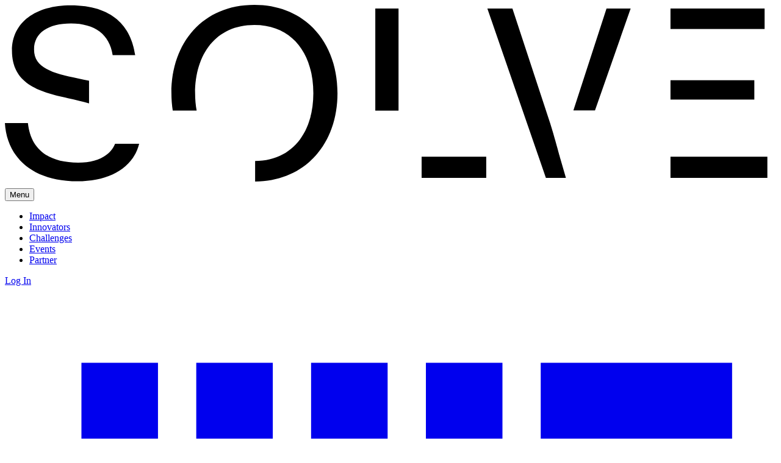

--- FILE ---
content_type: text/javascript
request_url: https://serve.cypressmetrics.com/public/cypressmetrics.js
body_size: 4606
content:
/*! For license information please see cypressmetrics.js.LICENSE.txt */
(()=>{"use strict";var e={};e.g=function(){if("object"==typeof globalThis)return globalThis;try{return this||new Function("return this")()}catch(e){if("object"==typeof window)return window}}();let t={apikey:"",endpoint:"https://cypressmetrics.azurewebsites.net"},n=null,i=!1;const o=function(){return function(){if(!i){if(n=document.getElementById("cypressmetrics-script"),n){const e=n.getAttribute("data-key");e&&(t.apikey=e);const i=n.getAttribute("data-endpoint");i&&(t.endpoint=i)}i=!0}}(),t};var r=function(){return r=Object.assign||function(e){for(var t,n=1,i=arguments.length;n<i;n++)for(var o in t=arguments[n])Object.prototype.hasOwnProperty.call(t,o)&&(e[o]=t[o]);return e},r.apply(this,arguments)},a=function(e){var t=typeof e;return null!=e&&("object"==t||"function"==t)},s="undefined"!=typeof globalThis?globalThis:"undefined"!=typeof window?window:void 0!==e.g?e.g:"undefined"!=typeof self?self:{},c="object"==typeof s&&s&&s.Object===Object&&s,l="object"==typeof self&&self&&self.Object===Object&&self,u=c||l||Function("return this")(),d=function(){return u.Date.now()},b=u.Symbol,f=Object.prototype,m=f.hasOwnProperty,h=f.toString,p=b?b.toStringTag:void 0,v=Object.prototype.toString,g=b?b.toStringTag:void 0,w=function(e){return null==e?void 0===e?"[object Undefined]":"[object Null]":g&&g in Object(e)?function(e){var t=m.call(e,p),n=e[p];try{e[p]=void 0;var i=!0}catch(e){}var o=h.call(e);return i&&(t?e[p]=n:delete e[p]),o}(e):function(e){return v.call(e)}(e)},y=/^\s+|\s+$/g,k=/^[-+]0x[0-9a-f]+$/i,T=/^0b[01]+$/i,I=/^0o[0-7]+$/i,C=parseInt,E=function(e){if("number"==typeof e)return e;if(function(e){return"symbol"==typeof e||function(e){return null!=e&&"object"==typeof e}(e)&&"[object Symbol]"==w(e)}(e))return NaN;if(a(e)){var t="function"==typeof e.valueOf?e.valueOf():e;e=a(t)?t+"":t}if("string"!=typeof e)return 0===e?e:+e;e=e.replace(y,"");var n=T.test(e);return n||I.test(e)?C(e.slice(2),n?2:8):k.test(e)?NaN:+e},M=Math.max,x=Math.min,S=function(e,t,n){var i=!0,o=!0;if("function"!=typeof e)throw new TypeError("Expected a function");return a(n)&&(i="leading"in n?!!n.leading:i,o="trailing"in n?!!n.trailing:o),function(e,t,n){var i,o,r,s,c,l,u=0,b=!1,f=!1,m=!0;if("function"!=typeof e)throw new TypeError("Expected a function");function h(t){var n=i,r=o;return i=o=void 0,u=t,s=e.apply(r,n)}function p(e){var n=e-l;return void 0===l||n>=t||n<0||f&&e-u>=r}function v(){var e=d();if(p(e))return g(e);c=setTimeout(v,function(e){var n=t-(e-l);return f?x(n,r-(e-u)):n}(e))}function g(e){return c=void 0,m&&i?h(e):(i=o=void 0,s)}function w(){var e=d(),n=p(e);if(i=arguments,o=this,l=e,n){if(void 0===c)return function(e){return u=e,c=setTimeout(v,t),b?h(e):s}(l);if(f)return c=setTimeout(v,t),h(l)}return void 0===c&&(c=setTimeout(v,t)),s}return t=E(t)||0,a(n)&&(b=!!n.leading,r=(f="maxWait"in n)?M(E(n.maxWait)||0,t):r,m="trailing"in n?!!n.trailing:m),w.cancel=function(){void 0!==c&&clearTimeout(c),u=0,i=l=o=c=void 0},w.flush=function(){return void 0===c?s:g(d())},w}(e,t,{leading:i,maxWait:t,trailing:o})},A=["scroll","resize"],B=["wheel","keydown","keyup","mousedown","mousemove","touchstart","touchmove","click","contextmenu"],O=function(){function e(e){var t=e.timeIntervalEllapsedCallbacks,n=void 0===t?[]:t,i=e.absoluteTimeEllapsedCallbacks,o=void 0===i?[]:i,a=e.checkCallbacksIntervalMs,s=void 0===a?100:a,c=e.browserTabInactiveCallbacks,l=void 0===c?[]:c,u=e.idleCallbacks,d=void 0===u?[]:u,b=e.stopTimerOnTabchange,f=void 0===b||b,m=e.activeCallbacks,h=void 0===m?[]:m,p=e.browserTabActiveCallbacks,v=void 0===p?[]:p,g=e.idleTimeoutMs,w=void 0===g?3e3:g,y=this;this.onBrowserTabInactive=function(){y.isRunning()&&y.stopTimerOnTabchange&&y.stopTimer(),y.browserTabInactiveCallbacks.forEach((function(e){return e(y.getTimeInMilliseconds())}))},this.onBrowserTabActive=function(){y.isRunning()||y.startTimer(),y.browserTabActiveCallbacks.forEach((function(e){return e(y.getTimeInMilliseconds())}))},this.onBrowserActiveChange=function(){"visible"===document.visibilityState?y.onBrowserTabActive():y.onBrowserTabInactive()},this.onTimePassed=function(){y.absoluteTimeEllapsedCallbacks.forEach((function(e,t){var n=e.callback,i=e.pending,o=e.timeInMilliseconds;i&&o<=y.getTimeInMilliseconds()&&(n(y.getTimeInMilliseconds()),y.absoluteTimeEllapsedCallbacks[t].pending=!1)})),y.timeIntervalEllapsedCallbacks.forEach((function(e,t){var n=e.callback,i=e.timeInMilliseconds,o=e.multiplier;i<=y.getTimeInMilliseconds()&&(n(y.getTimeInMilliseconds()),y.timeIntervalEllapsedCallbacks[t].timeInMilliseconds=o(i))})),y.currentIdleTimeMs>=y.idleTimeoutMs&&y.isRunning()?(y.idle=!0,y.stopTimer(),y.idleCallbacks.forEach((function(e){return e(y.getTimeInMilliseconds())}))):y.currentIdleTimeMs+=y.checkCallbacksIntervalMs},this.resetIdleTime=function(){y.idle&&y.startTimer(),y.activeCallbacks.forEach((function(e){return e(y.getTimeInMilliseconds())})),y.idle=!1,y.currentIdleTimeMs=0},this.registerEventListeners=function(){var e={passive:!0},t=r({},e,{capture:!0});document.addEventListener("visibilitychange",y.onBrowserActiveChange);var n=S(y.resetIdleTime,2e3,{leading:!0,trailing:!1});A.forEach((function(e){window.addEventListener(e,n,t)})),B.forEach((function(t){return document.addEventListener(t,n,e)}))},this.unregisterEventListeners=function(){document.removeEventListener("visibilitychange",y.onBrowserActiveChange),A.forEach((function(e){return window.removeEventListener(e,y.resetIdleTime)})),B.forEach((function(e){return document.removeEventListener(e,y.resetIdleTime)}))},this.checkCallbacksOnInterval=function(){y.checkCallbackIntervalId=window.setInterval((function(){y.onTimePassed()}),y.checkCallbacksIntervalMs)},this.startTimer=function(){y.checkCallbackIntervalId||y.checkCallbacksOnInterval();var e=y.times[y.times.length-1];e&&null===e.stop||(y.times.push({start:performance.now(),stop:null}),y.running=!0)},this.stopTimer=function(){y.times.length&&(y.times[y.times.length-1].stop=performance.now(),y.running=!1)},this.addTimeIntervalEllapsedCallback=function(e){y.timeIntervalEllapsedCallbacks.push(e)},this.addAbsoluteTimeEllapsedCallback=function(e){y.absoluteTimeEllapsedCallbacks.push(e)},this.addBrowserTabInactiveCallback=function(e){y.browserTabInactiveCallbacks.push(e)},this.addBrowserTabActiveCallback=function(e){y.browserTabActiveCallbacks.push(e)},this.addIdleCallback=function(e){y.idleCallbacks.push(e)},this.addActiveCallback=function(e){y.activeCallbacks.push(e)},this.getTimeInMilliseconds=function(){return y.times.reduce((function(e,t){return t.stop?e+=t.stop-t.start:e+=performance.now()-t.start,e}),0)},this.isRunning=function(){return y.running},this.isIdle=function(){return y.idle},this.reset=function(){y.times=[]},this.destroy=function(){y.unregisterEventListeners(),y.checkCallbackIntervalId&&window.clearInterval(y.checkCallbackIntervalId)},this.running=!1,this.times=[],this.idle=!1,this.currentIdleTimeMs=0,this.marks={},this.measures={},this.stopTimerOnTabchange=f,this.browserTabActiveCallbacks=v,this.browserTabInactiveCallbacks=l,this.checkCallbacksIntervalMs=s,this.idleTimeoutMs=w,this.timeIntervalEllapsedCallbacks=n,this.absoluteTimeEllapsedCallbacks=o,this.idleCallbacks=d,this.activeCallbacks=h,this.registerEventListeners()}return e.prototype.mark=function(e){this.marks[e]||(this.marks[e]=[]),this.marks[e].push({time:this.getTimeInMilliseconds()})},e.prototype.getMarks=function(e){if(!(this.marks[e].length<1))return this.marks[e]},e.prototype.measure=function(e,t,n){var i=this.marks[t],o=i[i.length-1],r=this.marks[n],a=r[r.length-1];this.measures[e]||(this.measures[e]=[]),this.measures[e].push({name:e,startTime:o.time,duration:a.time-o.time})},e.prototype.getMeasures=function(e){if(this.measures[e]||!(this.measures[e].length<1))return this.measures[e]},e}();const j=O;let L,P={Url:"undefined"!=typeof location?location.host+location.pathname:"",Referrer:"",Parameters:"undefined"!=typeof window&&window.location?window.location.search:"",PageTitle:"undefined"!=typeof document?document.title:"",DeviceType:"",UserAgent:"undefined"!=typeof navigator&&navigator.userAgent||"",Language:"undefined"!=typeof navigator&&navigator.language||"",Browser:"",Platform:"",ScrollDepth:0,TimeOnPage:0,ScreenDimensions:"",Nonce:""},D=new j({idleTimeoutMs:1e4}),N=!1,R=null;const $=function(){if(!P.Nonce)return;P.TimeOnPage=(D.getTimeInMilliseconds()/1e3).toFixed(2);const e=new Blob([JSON.stringify(P)],{type:"application/json"}),t=`${L.endpoint}/api/measure-update`;if("undefined"!=typeof navigator&&"function"==typeof navigator.sendBeacon)try{navigator.sendBeacon(t,e)}catch(e){}else if("function"==typeof fetch)try{fetch(t,{method:"POST",body:e,keepalive:!0})}catch(e){}},z=new RegExp("(googlebot\\/|bot|Googlebot-Mobile|Googlebot-Image|Google favicon|Mediapartners-Google|bingbot|slurp|java|wget|curl|Commons-HttpClient|Python-urllib|libwww|httpunit|nutch|phpcrawl|msnbot|jyxobot|FAST-WebCrawler|FAST Enterprise Crawler|biglotron|teoma|convera|seekbot|gigablast|exabot|ngbot|ia_archiver|GingerCrawler|webmon |httrack|webcrawler|grub.org|UsineNouvelleCrawler|antibot|netresearchserver|speedy|fluffy|bibnum.bnf|findlink|msrbot|panscient|yacybot|AISearchBot|IOI|ips-agent|tagoobot|MJ12bot|dotbot|woriobot|yanga|buzzbot|mlbot|yandexbot|purebot|Linguee Bot|Voyager|CyberPatrol|voilabot|baiduspider|citeseerxbot|spbot|twengabot|postrank|turnitinbot|scribdbot|page2rss|sitebot|linkdex|Adidxbot|blekkobot|ezooms|dotbot|Mail.RU_Bot|discobot|heritrix|findthatfile|europarchive.org|NerdByNature.Bot|sistrix crawler|ahrefsbot|Aboundex|domaincrawler|wbsearchbot|summify|ccbot|edisterbot|seznambot|ec2linkfinder|gslfbot|aihitbot|intelium_bot|facebookexternalhit|yeti|RetrevoPageAnalyzer|lb-spider|sogou|lssbot|careerbot|wotbox|wocbot|ichiro|DuckDuckBot|lssrocketcrawler|drupact|webcompanycrawler|acoonbot|openindexspider|gnam gnam spider|web-archive-net.com.bot|backlinkcrawler|coccoc|integromedb|content crawler spider|toplistbot|seokicks-robot|it2media-domain-crawler|ip-web-crawler.com|siteexplorer.info|elisabot|proximic|changedetection|blexbot|arabot|WeSEE:Search|niki-bot|CrystalSemanticsBot|rogerbot|360Spider|psbot|InterfaxScanBot|Lipperhey SEO Service|CC Metadata Scaper|g00g1e.net|GrapeshotCrawler|urlappendbot|brainobot|fr-crawler|binlar|SimpleCrawler|Livelapbot|Twitterbot|cXensebot|smtbot|bnf.fr_bot|A6-Indexer|ADmantX|Facebot|Twitterbot|OrangeBot|memorybot|AdvBot|MegaIndex|SemanticScholarBot|ltx71|nerdybot|xovibot|BUbiNG|Qwantify|archive.org_bot|Applebot|TweetmemeBot|crawler4j|findxbot|SemrushBot|yoozBot|lipperhey|y!j-asr|Domain Re-Animator Bot|AddThis|whatis.contentkingapp.com|HeadlessChrome|meta-externalagent)","i");var F;(function(){const e=navigator&&navigator.userAgent?navigator.userAgent:"";return z.test(e)})()||(F=function(){let e=o();null!=e&&null!=e.apikey&&""!==e.apikey?async function(e){(function(e){L=e,R=function(){N||(N=!0,requestAnimationFrame((function(){!function(){let e=Math.round(100*Math.min(1,(window.innerHeight+window.scrollY)/document.body.offsetHeight));P.ScrollDepth=e>P.ScrollDepth?e:P.ScrollDepth,P.ScrollDepth>=100&&(P.ScrollDepth=100,removeEventListener("scroll",R,{passive:!0,capture:!0}))}(),N=!1})))},addEventListener("scroll",R,{passive:!0,capture:!0}),addEventListener("pagehide",(function(e){$()})),D.startTimer(),function(){try{const e=new URL(document.referrer);P.Referrer=e.host+e.pathname}catch(e){P.Referrer=""}}(),function(){if("undefined"!=typeof window&&window.screen){const e="number"==typeof window.devicePixelRatio?window.devicePixelRatio:1,t=Math.round((window.screen.width||0)*e),n=Math.round((window.screen.height||0)*e);P.ScreenDimensions=`${t} x ${n}`}else P.ScreenDimensions=""}()})(e),await async function(){const e=`${L.endpoint}/api/measure`,t=new AbortController,n=setTimeout((()=>t.abort()),1e4);try{const i=await fetch(e,{method:"POST",headers:{Accept:"application/json","Content-Type":"application/json","x-api-key":`${L.apikey}`},body:JSON.stringify(P),signal:t.signal});if(clearTimeout(n),i.ok){const e=await i.json();return P.Nonce=e.nonce,P.Nonce}{const e=await i.text();throw console.log(e),new Error(`sendVisit failed with status ${i.status}`)}}catch(e){throw"AbortError"===e.name?console.log("sendVisit aborted due to timeout"):console.log(e),e}}()}(e).then():console.log("No API Key was provided in the measure script data key attribute")},"complete"===document.readyState||"interactive"===document.readyState?setTimeout(F,1):document.addEventListener("DOMContentLoaded",F))})();